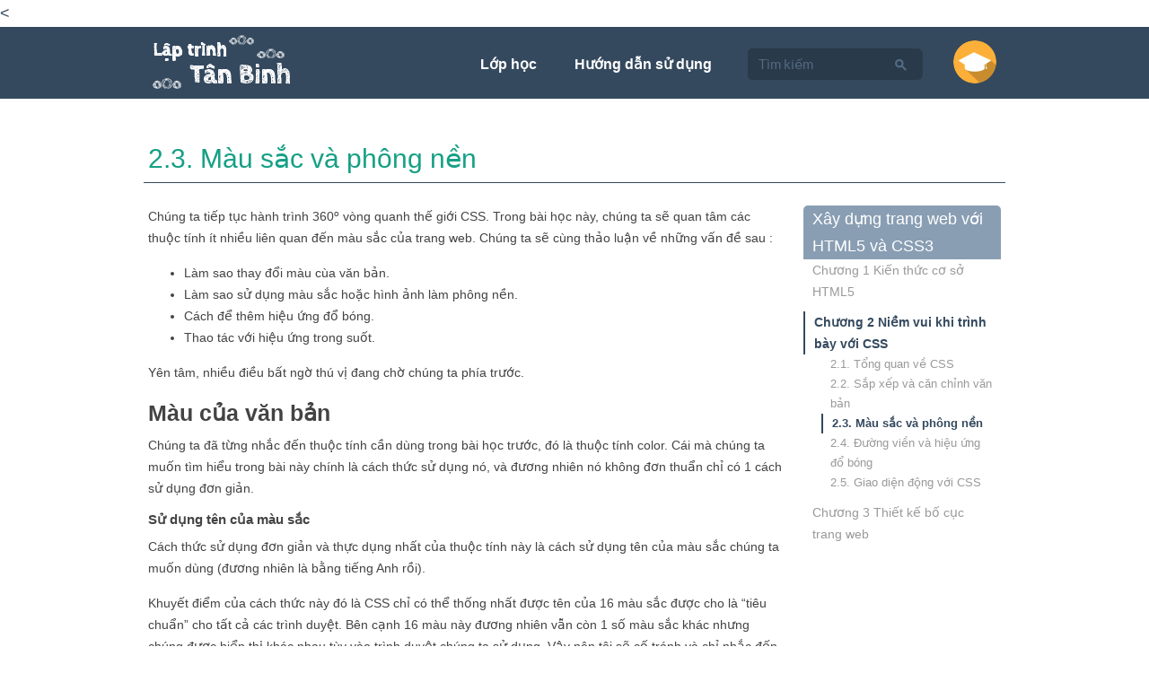

--- FILE ---
content_type: text/html;charset=UTF-8
request_url: http://laptrinhtanbinh.com/course/33/Xay-dung-trang-web-voi-HTML5-va-CSS3/49/2.3.-Mau-sac-va-phong-nen;jsessionid=64475962CA9714091310A8A5F8CE88E0
body_size: 42493
content:






  






<!DOCTYPE html>
<html lang="vi" prefix="og: http://ogp.me/ns#">
  	
  	    
  	<head>
		<meta http-equiv="Content-Type" content="text/html; charset=UTF-8">
		<meta property="fb:admins" content="1840590741"/>
		<meta property="og:locale" content="vi_VN" />
		<meta property="og:type" content="website" />
		<meta property="og:site_name" content="Lập trình tân binh" />
		
		<link rel="shortcut icon" type="image/x-icon" href="/favicon.png;jsessionid=D803381F396684143D2E52E74AFDF86B"/>
		<link rel="stylesheet" href="https://maxcdn.bootstrapcdn.com/bootstrap/3.2.0/css/bootstrap.min.css">
		<link rel="stylesheet" href="/resources/bootstrap/css/flat-ui.min.css;jsessionid=D803381F396684143D2E52E74AFDF86B">
		<link href="http://maxcdn.bootstrapcdn.com/font-awesome/4.2.0/css/font-awesome.min.css" rel="stylesheet">
		<link rel="stylesheet" href="/resources/bootstrap/css/prettify.css;jsessionid=D803381F396684143D2E52E74AFDF86B">
		<link rel="stylesheet" href="/resources/bootstrap/css/prettify-lttb.css;jsessionid=D803381F396684143D2E52E74AFDF86B">
		<link href="/resources/css/main.css;jsessionid=D803381F396684143D2E52E74AFDF86B" rel="stylesheet">
		<script src="http://code.jquery.com/jquery-1.11.0.min.js"></script>
		<script src="https://maxcdn.bootstrapcdn.com/bootstrap/3.2.0/js/bootstrap.min.js"></script>
		<script src="/resources/bootstrap/js/flat-ui.min.js;jsessionid=D803381F396684143D2E52E74AFDF86B"></script>
		<script src="/resources/bootstrap/js/prettify.js;jsessionid=D803381F396684143D2E52E74AFDF86B"></script>
		<script type="text/javascript">
			(function(jQuery){
				jQuery( document ).ready( function() {
					jQuery('pre').addClass('prettyprint').addClass('linenums');
					prettyPrint();
				});
			}(jQuery))
		</script>
		<script src="/resources/js/comments.js;jsessionid=D803381F396684143D2E52E74AFDF86B"></script>
		<script src="/resources/js/main.js;jsessionid=D803381F396684143D2E52E74AFDF86B" ></script>
		<<script src="/resources/js/google-analytics.js;jsessionid=D803381F396684143D2E52E74AFDF86B"></script>
		<title>Lập trình tân binh | 2.3. Màu sắc và phông nền</title>		
	</head>
  	<body>
        <div id="bloc-page">
        	
  

<header>
	<nav id="lttb-header" role="navigation" class="navbar navbar-inverse navbar-embossed">
		<div class="centered">
			<div class="navbar-header">
				<button data-target="#lttb-navbar-collapse" data-toggle="collapse"
					class="navbar-toggle" type="button">
					<span class="sr-only">Toggle navigation</span>
				</button>
				<a href="/;jsessionid=D803381F396684143D2E52E74AFDF86B" class="lttb-logo"
					title="LapTrinhTanBinh.com"></a>
			</div>
			<div id="lttb-navbar-collapse" class="collapse navbar-collapse">
				<ul class="nav navbar-nav navbar-right">
					<li><a href="/course;jsessionid=D803381F396684143D2E52E74AFDF86B">Lớp học</a></li>
					<li><a href="/how-to-use;jsessionid=D803381F396684143D2E52E74AFDF86B">Hướng dẫn sử dụng</a></li>
					<li>
						<form role="search" action="/search;jsessionid=D803381F396684143D2E52E74AFDF86B" method="post" class="navbar-form">
							<div class="form-group">
								<div class="input-group">
									<input type="search" data-toggle="tooltip" title="Từ khóa có dấu sẽ cho kết quả chính xác hơn" placeholder="Tìm kiếm" id="search-term" name="search-term"
										class="form-control"> <span class="input-group-btn">
										<button class="btn" type="submit">
											<span class="fui-search"></span>
										</button>
									</span>
								</div>
							</div>
						</form>
					</li>
					
						
							<li class="menu-nav-item avatar-item">
								<img data-placement="bottom" alt="Photo" src="/resources/img/icons/offline-icon.png;jsessionid=D803381F396684143D2E52E74AFDF86B" />
								<div class="content hide">
							        <ul class="popover-menu">
							        	<li class="inscription-link"><a href="/inscription;jsessionid=D803381F396684143D2E52E74AFDF86B">Đăng kí </a></li>
							        	<li class="menu-divider"></li>
    									<li class="sigin-link">
    										<form method="post" action="/pre-login;jsessionid=D803381F396684143D2E52E74AFDF86B">
    											<input type="hidden" name="sourceUrl" value="/course/33/Xay-dung-trang-web-voi-HTML5-va-CSS3/49/2.3.-Mau-sac-va-phong-nen">
    											<button type="submit" class="btn" id="login" name="action" value="login">Đăng nhập</button>
    										</form>
    									</li>
							        </ul>
							    </div>
							</li>
						
						
					
				</ul>			
			</div>
		</div>
	</nav>
</header>       	
            <section id="lttb-main-section">
              	
		<div class="centered" id="display-lesson-body">
			<div class="container">
				<div class="lesson-header-bar">
					<h2 class="lesson-title">2.3. Màu sắc và phông nền</h2>
					
				</div>
				<div class="lesson-container col-xs-12 col-md-9">
					<div class="lesson-content"><p>Ch&uacute;ng ta tiếp tục h&agrave;nh tr&igrave;nh 360<sup>o&shy;</sup> v&ograve;ng quanh thế giới CSS. Trong b&agrave;i học n&agrave;y, ch&uacute;ng ta sẽ quan t&acirc;m c&aacute;c thuộc t&iacute;nh &iacute;t nhiều li&ecirc;n quan đến m&agrave;u sắc của trang web. Ch&uacute;ng ta sẽ c&ugrave;ng thảo luận về những vấn đề sau&nbsp;:</p>
<ul>
<li>L&agrave;m sao thay đổi m&agrave;u c&ugrave;a văn bản.</li>
<li>L&agrave;m sao sử dụng m&agrave;u sắc hoặc h&igrave;nh ảnh l&agrave;m ph&ocirc;ng nền.</li>
<li>C&aacute;ch để th&ecirc;m hiệu ứng đổ b&oacute;ng.</li>
<li>Thao t&aacute;c với hiệu ứng trong suốt.</li>
</ul>
<p>Y&ecirc;n t&acirc;m, nhiều điều bất ngờ th&uacute; vị đang chờ ch&uacute;ng ta ph&iacute;a trước.</p>
<div class="h3"><strong>M&agrave;u của văn bản</strong></div>
<p>Ch&uacute;ng ta đ&atilde; từng nhắc đến thuộc t&iacute;nh cần d&ugrave;ng trong b&agrave;i học trước, đ&oacute; l&agrave; thuộc t&iacute;nh color. C&aacute;i m&agrave; ch&uacute;ng ta muốn t&igrave;m hiểu trong b&agrave;i n&agrave;y ch&iacute;nh l&agrave; c&aacute;ch thức sử dụng n&oacute;, v&agrave; đương nhi&ecirc;n n&oacute; kh&ocirc;ng đơn thuẩn chỉ c&oacute; 1 c&aacute;ch sử dụng đơn giản.</p>
<div class="h5"><strong>Sử dụng t&ecirc;n của m&agrave;u sắc</strong></div>
<p>C&aacute;ch thức sử dụng đơn giản v&agrave; thực dụng nhất của thuộc t&iacute;nh n&agrave;y l&agrave; c&aacute;ch sử dụng t&ecirc;n của m&agrave;u sắc ch&uacute;ng ta muốn d&ugrave;ng (đương nhi&ecirc;n l&agrave; bằng tiếng Anh rồi).</p>
<p>Khuyết điểm của c&aacute;ch thức n&agrave;y đ&oacute; l&agrave; CSS chỉ c&oacute; thể thống nhất được t&ecirc;n của 16 m&agrave;u sắc được cho l&agrave; &ldquo;ti&ecirc;u chuẩn&rdquo; cho tất cả c&aacute;c tr&igrave;nh duyệt. B&ecirc;n cạnh 16 m&agrave;u n&agrave;y đương nhi&ecirc;n vẫn c&ograve;n 1 số m&agrave;u sắc kh&aacute;c nhưng ch&uacute;ng được hiển thị kh&aacute;c nhau t&ugrave;y v&agrave;o tr&igrave;nh duyệt ch&uacute;ng ta sử dụng. Vậy n&ecirc;n t&ocirc;i sẽ cố tr&aacute;nh v&agrave; chỉ nhắc đến c&aacute;c m&agrave;u &ldquo;ti&ecirc;u chuẩn&rdquo;.</p>
<p>Dưới đ&acirc;y l&agrave; 16 m&agrave;u ch&uacute;ng ta c&oacute; thể c&oacute; được khi cung cấp t&ecirc;n ch&uacute;ng cho CSS.</p>
<p><img style="display: block; margin-left: auto; margin-right: auto;" src="/public/user/1/33_49_illu.png" alt="" width="195" height="564" /></p>
<p>Bạn n&agrave;o hứng th&uacute; th&igrave; c&oacute; thể học thuộc l&ograve;ng, cũng kh&ocirc;ng qu&aacute; kh&oacute; khăn. Thậm ch&iacute; việc học thuộc c&ograve;n gi&uacute;p ch&uacute;ng ta luyện tiếng Anh nữa.</p>
<p>V&agrave; đ&acirc;y l&agrave; đoạn m&atilde; để viết ti&ecirc;u đề bằng m&agrave;u n&acirc;u hạt dẻ.</p>
<pre>h1 {
&nbsp;&nbsp;&nbsp; color: maroon;
}</pre>
<p><img style="display: block; margin-left: auto; margin-right: auto;" src="/public/user/1/33_49_test.png" alt="" width="480" height="192" /></p>
<div class="h5"><strong>Sử dụng m&atilde; thập lục ph&acirc;n</strong></div>
<p>16 m&agrave;u cũng kh&ocirc;ng thể n&oacute;i l&agrave; nhiều v&igrave; n&oacute; chỉ giống như hạt c&aacute;t khi so với số lượng 16 triệu m&agrave;u c&oacute; thể được hiển thị bởi m&agrave;n h&igrave;nh m&aacute;y t&iacute;nh. Th&ecirc;m v&agrave;o đ&oacute;, sẽ chẳng ai rỗi hơi đi đặt t&ecirc;n cho cả 16 triệu m&agrave;u đ&oacute; được.</p>
<p>Thật may l&agrave; với CSS, ch&uacute;ng ta c&oacute; 1 c&aacute;ch kh&aacute;c để chọn ra từng m&agrave;u trong 16 triệu m&agrave;u n&oacute;i tr&ecirc;n.</p>
<p>Trước ti&ecirc;n th&igrave; ch&uacute;ng ta cần biết ch&uacute;t &iacute;t kiến thức về hệ thập lục ph&acirc;n. Hệ n&agrave;y được d&ugrave;ng kh&aacute; nhiều trong thế giới Web.</p>
<p>T&ecirc;n của 1 m&agrave;u trong hệ thập lục ph&acirc;n sẽ c&oacute; dạng như sau : <code>#EF5368</code>. N&oacute;i đơn giản th&igrave; đ&acirc;y l&agrave; chuỗi k&yacute; tự gồm số v&agrave; chữ d&ugrave;ng để định danh m&agrave;u sắc. Kiểu m&atilde; m&agrave;u n&agrave;y sẽ lu&ocirc;n bắt đầu bằng dấu <code>#</code> v&agrave; tiếp đ&oacute; l&agrave; 6 k&yacute; tự chữ số từ 0 tới 9 hoặc chữ c&aacute;i từ A đến F.</p>
<p>C&aacute;c chữ v&agrave; số n&agrave;y đi theo cặp : 2 k&yacute; tự đầu chỉ sắc th&aacute;i của m&agrave;u đỏ, 2 k&yacute; tự tiếp theo l&agrave; sắc th&aacute;i của m&agrave;u xanh lục v&agrave; 2 k&yacute; tự cuối l&agrave; d&agrave;nh cho m&agrave;u xanh lam. C&aacute;c bạn đều biết &iacute;t nhiều về quang phổ &aacute;nh s&aacute;ng nhỉ. Khi trộn c&aacute;c sắc th&aacute;i m&agrave;u cơ bản n&agrave;y với nhau sẽ cho ra m&agrave;u m&agrave; ch&uacute;ng ta muốn.</p>
<p>Như vậy, <code>#000000</code> sẽ tương ứng với m&agrave;u đen c&ograve;n <code>#FFFFFF</code> tương ứng với m&agrave;u trắng. Thế nhưng xin đừng hỏi t&ocirc;i gi&aacute; trị của m&agrave;u t&iacute;m &aacute;nh bạc mộng mơ l&agrave; g&igrave; v&igrave; t&ocirc;i ho&agrave;n to&agrave;n chẳng thể biết được. C&aacute;c bạn phải tự thử nghiệm để t&igrave;m ra n&oacute;.</p>
<p><em>! 1 v&agrave;i chương tr&igrave;nh xư l&yacute; ảnh như Photoshop, Gimp hay Paint.NET c&oacute; thể dễ d&agrave;ng chỉ ra cho ch&uacute;ng ta 1 m&agrave;u sắc đang được sử dụng c&oacute; m&atilde; thập lục ph&acirc;n l&agrave; g&igrave;. Vậy n&ecirc;n chỉ việc sử dụng ch&uacute;ng v&agrave; cắt d&aacute;n m&atilde; kết quả v&agrave;o tệp CSS của c&aacute;c bạn.</em></p>
<p>V&agrave; đ&acirc;y l&agrave; c&aacute;ch m&agrave; ch&uacute;ng ta d&ugrave;ng m&atilde; thập lục ph&acirc;n để n&oacute;i cho m&aacute;y t&iacute;nh biết rằng đoạn văn bản cần được viết bằng m&agrave;u trắng.</p>
<pre>p {
&nbsp;&nbsp;&nbsp; color: #FFFFFF;
}</pre>
<p><em>! Đ&ocirc;i khi ch&uacute;ng ta cũng c&oacute; thể viết tắt m&atilde; thập lục ph&acirc;n chỉ với 3 k&yacute; tự. V&iacute; dụ <code>#F9D</code> sẽ tương đương với <code>#FF99DD</code>.</em></p>
<div class="h5"><strong>Sử dụng m&atilde; m&agrave;u RGB</strong></div>
<p><strong>RGB</strong> nghĩa l&agrave; g&igrave; ? Đ&acirc;y l&agrave; viết tắt của cụm tiếng Anh <em>Red-Green-Blue</em> nghĩa l&agrave; <em>Đỏ-Xanh lục-Xanh lam</em>. Giống như c&aacute;ch l&agrave;m với hệ thập nhị ph&acirc;n, ch&uacute;ng ta chỉ ra cường độ của c&aacute;c m&agrave;u đỏ, xanh lục v&agrave; xanh lam trộn v&agrave;o nhau để tạo ra m&agrave;u ch&uacute;ng ta muốn.</p>
<p><strong><em>? Ch&uacute;ng ta lại phải lằng nhằng với c&aacute;c m&agrave;u cơ bản như l&uacute;c trước &agrave; ?</em></strong></p>
<p>Đ&uacute;ng vậy, nhưng lần n&agrave;y ch&uacute;ng ta chỉ cần đến những chương tr&igrave;nh sửa ảnh đơn giản như Paint của Windows l&agrave; đủ rồi. H&atilde;y l&agrave;m theo từng bước sau :</p>
<ol>
<li>Khởi động chương tr&igrave;nh Paint.</li>
<li>Ấn n&uacute;t thay đổi m&agrave;u sắc nằm tr&ecirc;n thanh c&ocirc;ng cụ</li>
<li>1 cửa sổ nhỏ mở ra. Trong v&ugrave;ng chọn m&agrave;u b&ecirc;n phải, di chuyển con trỏ tới m&agrave;u m&agrave; ch&uacute;ng ta định sử dụng. Giả sử ch&uacute;ng ta chọn m&agrave;u hồng phấn. H&atilde;y di động con trỏ tới v&ugrave;ng m&agrave;u hồng phấn.</li>
<li>B&ecirc;n dưới v&ugrave;ng chọn m&agrave;u sẽ hiện ra chỉ số tương ứng của c&aacute;c m&agrave;u đỏ, xanh lục v&agrave; xanh lam (trong trường hợp của ch&uacute;ng ta l&agrave; 240-96-204). Ch&eacute;p c&aacute;c con số để sử dụng trong tệp CSS.</li>
</ol>
<pre>p {
&nbsp;&nbsp;&nbsp; color: rgb(240,96,204);
}</pre>
<p><img style="display: block; margin-left: auto; margin-right: auto;" src="/public/user/1/33_49_illu1.png" alt="" width="668" height="119" /></p>
<p><img style="display: block; margin-left: auto; margin-right: auto;" src="/public/user/1/33_49_illu2.png" alt="" width="450" height="331" /></p>
<p>Như c&aacute;c bạn c&oacute; thể thấy, để d&ugrave;ng m&atilde; m&agrave;u RGB, ch&uacute;ng ta chỉ cần g&otilde; <code>rgb(đỏ, xanh lục, xanh lam)</code> trong đ&oacute; thay đỏ, xanh lục, xanh lam với c&aacute;c gi&aacute; trị tương ứng từ 0 tới 255.</p>
<div class="h3"><strong>M&agrave;u nền</strong></div>
<p>Để chỉ định m&agrave;u nền ch&uacute;ng ta muốn sử dụng, CSS cung cấp thuộc t&iacute;nh <em>background-color</em>. C&aacute;ch sử dụng của thuộc t&iacute;nh n&agrave;y giống hệt với thuộc t&iacute;nh <em>color</em> m&agrave; ch&uacute;ng ta đ&atilde; n&oacute;i ở tr&ecirc;n, nghĩa l&agrave; d&ugrave;ng t&ecirc;n, m&atilde; thập lục ph&acirc;n hoặc m&atilde; RGB.</p>
<p>Nếu ch&uacute;ng ta muốn đặt m&agrave;u nền cho cả trang web, ch&uacute;ng ta sẽ phải thao t&aacute;c với thẻ <code>&lt;body&gt;</code>. Đ&uacute;ng vậy, thẻ <code>&lt;body&gt;</code> tương đương với to&agrave;n thể trang web n&ecirc;n khi thay đổi m&agrave;u nền của thẻ n&agrave;y, ch&uacute;ng ta sẽ thay đổi m&agrave;u nền chung của cả trang.</p>
<p>H&atilde;y quan s&aacute;t kỹ đoạn m&atilde; dưới đ&acirc;y.</p>
<pre>body {
&nbsp;&nbsp;&nbsp; background-color: black; /*&nbsp;Mau nen cua trang web la mau den */
&nbsp;&nbsp;&nbsp; color: white; /* Van ban hien thi bang mau trang */
}</pre>
<p><img style="display: block; margin-left: auto; margin-right: auto;" src="/public/user/1/33_49_test1.png" alt="" width="502" height="149" /></p>
<p><strong><em>? R&otilde; r&agrave;ng ch&uacute;ng ta chỉ y&ecirc;u cầu hiển thị m&agrave;u trắng với c&aacute;c văn bản trong thẻ <code>&lt;body&gt;</code>, l&agrave;m thế n&agrave;o m&agrave; cả văn bản ở trong thẻ <code>&lt;p&gt;</code> v&agrave; <code>&lt;h1&gt;</code> cũng c&oacute; m&agrave;u n&agrave;y ?</em></strong></p>
<p>T&ocirc;i sẽ nh&acirc;n dịp n&agrave;y n&oacute;i với c&aacute;c bạn về hiện tượng n&agrave;y. Thuật ngữ chuy&ecirc;n m&ocirc;n của n&oacute; l&agrave; <strong>t&iacute;nh kế thừa</strong>. H&atilde;y y&ecirc;n t&acirc;m, ở đ&acirc;y kh&ocirc;ng hề c&oacute; ai qua đời cả.&nbsp;<img src="http://tinymce.cachefly.net/4.1/plugins/emoticons/img/smiley-laughing.gif" alt="laughing" /></p>
<div class="h5"><strong>CSS v&agrave; t&iacute;nh kế thừa</strong></div>
<p>Trong CSS, khi ch&uacute;ng ta &aacute;p dụng c&aacute;c thay đổi l&ecirc;n 1 thẻ, tất cả c&aacute;c thẻ con chứa b&ecirc;n trong n&oacute; cũng sẽ mặc định c&oacute; c&ugrave;ng c&aacute;c thay đổi n&agrave;y.</p>
<p>H&atilde;y quay lại v&iacute; dụ cụ thể b&ecirc;n tr&ecirc;n của ch&uacute;ng ta. Như c&aacute;c bạn đ&atilde; biết, thẻ <code>&lt;body&gt;</code> l&agrave; thẻ chứa tất cả c&aacute;c thẻ kh&aacute;c (trong đ&oacute; c&oacute; <code>&lt;h1&gt;</code> v&agrave; <code>&lt;p&gt;</code>) trong phần nội dung của trang web. Vậy n&ecirc;n khi ch&uacute;ng ta y&ecirc;u cầu tr&igrave;nh duyệt hiển thị m&agrave;u trằng cho văn bản trong thẻ <code>&lt;body&gt;</code>,&nbsp; c&aacute;c văn bản trong ti&ecirc;u đề v&agrave; khổ văn bản cũng sẽ được &aacute;p dụng thay đổi n&agrave;y. Hiện tượng n&agrave;y ch&iacute;nh l&agrave; c&aacute;i t&ocirc;i đ&atilde; nhắc đến : t&iacute;nh kế thừa. Ch&uacute;ng ta cũng c&oacute; thể n&oacute;i c&aacute;c thẻ con &ldquo;kế thừa&rdquo; c&aacute;c thuộc t&iacute;nh của thẻ b&ecirc;n ngo&agrave;i bao chứa n&oacute;.</p>
<p><em>! Đ&acirc;y cũng ch&iacute;nh l&agrave; nguồn gốc dẫn đến t&ecirc;n ng&ocirc;n ngữ CSS, viết tắt của &ldquo;Cascading Style Sheets&rdquo;, dịch ra l&agrave; định kiểu ph&acirc;n tầng. C&aacute;c thuộc t&iacute;nh CSS sẽ được kế thừa theo tầng : c&aacute;c thẻ ở tầng dưới sẽ c&oacute; c&ugrave;ng thuộc t&iacute;nh với c&aacute;c thẻ ở tầng tr&ecirc;n.</em></p>
<p><strong><em>? Vậy tất cả văn bản trong trang web của t&ocirc;i sẽ bắt buộc phải hiển thị bằng m&agrave;u trắng ư ?</em></strong></p>
<p>Kh&ocirc;ng hẳn. Như đ&atilde; n&oacute;i, đ&acirc;y chỉ l&agrave; xử l&yacute; mặc định, nghĩa l&agrave; nếu ch&uacute;ng ta kh&ocirc;ng y&ecirc;u cầu g&igrave; kh&aacute;c th&igrave; c&aacute;c văn bản đều sẽ hiện m&agrave;u trắng. Tr&aacute;i lại, nếu trong phần sau của m&atilde; nguồn CSS, ch&uacute;ng ta y&ecirc;u cầu viết c&aacute;c ti&ecirc;u đề bằng m&agrave;u đỏ th&igrave; tr&igrave;nh duyệt sẽ chuyển sang hiển thị ti&ecirc;u đề với m&agrave;u đỏ.</p>
<p>H&atilde;y ch&uacute; &yacute; l&agrave; điều n&agrave;y xảy ra kh&ocirc;ng chỉ với thuộc t&iacute;nh m&agrave;u sắc m&agrave; tất cả c&aacute;c thuộc t&iacute;nh CSS đều được kế thừa.</p>
<div class="h5"><strong>V&iacute; dụ t&iacute;nh kế thừa với thẻ <code>&lt;mark&gt;</code></strong></div>
<p>Nhiều người mới tiếp x&uacute;c nghĩ rằng ch&uacute;ng ta chỉ c&oacute; thể thay đổi m&agrave;u nền của cả trang nội dung. Điều n&agrave;y l&agrave; sai! Ch&uacute;ng ta c&oacute; thể thay đổi m&agrave;u nền của từng th&agrave;nh phần ri&ecirc;ng biệt : từng ti&ecirc;u đề, khổ văn bản, c&aacute;c cụm từ, vv&hellip; Trong c&aacute;c trường hợp đ&oacute;, c&aacute;c đoạn văn bản n&agrave;y sẽ được hiển thị giống như ch&uacute;ng ta d&ugrave;ng b&uacute;t nhớ d&ograve;ng để đ&aacute;nh dấu ch&uacute;ng vậy.</p>
<p>C&aacute;c bạn c&ograve;n nhớ thẻ <code>&lt;mark&gt;</code> d&ugrave;ng để chỉ ra 1 cụm từ cần ch&uacute; &yacute; trong đoạn văn chứ ? Ch&uacute;ng ta sẽ l&agrave;m 1 v&iacute; dụ với thẻ n&agrave;y.</p>
<pre>&lt;h1&gt;Tối đen như mực&lt;/h1&gt;
&lt;p&gt;Đừng &lt;mark&gt;hoảng loạn&lt;/mark&gt;, b&oacute;ng đ&ecirc;m kh&ocirc;ng đ&aacute;ng sợ như ch&uacute;ng ta vẫn nghĩ đ&acirc;u!&lt;/p&gt;</pre>
<p>Mặc định th&igrave; cụm từ được ch&uacute; &yacute; sẽ hiển thị tr&ecirc;n nền v&agrave;ng. Ch&uacute;ng ta sẽ thay đổi xử l&yacute; mặc định n&agrave;y.</p>
<pre>body {
&nbsp;&nbsp;&nbsp; background-color: black;
&nbsp;&nbsp;&nbsp; color: white;
}
mark {
&nbsp;&nbsp;&nbsp; background-color: red;
&nbsp;&nbsp;&nbsp; color: black;
}</pre>
<p>Vậy l&agrave; cụm từ cần ch&uacute; &yacute; b&acirc;y giờ sẽ hiển thị tr&ecirc;n nền đỏ. Tr&ecirc;n thực tế, mặc d&ugrave; ch&uacute;ng ta đ&atilde; y&ecirc;u cầu &aacute;p dụng nền đen cho cả trang, nhưng thuộc t&iacute;nh CSS nền đỏ lại c&oacute; mục ti&ecirc;u ch&iacute;nh x&aacute;c hơn n&ecirc;n được ưu ti&ecirc;n cao hơn.</p>
<p>Nguy&ecirc;n l&yacute; tr&ecirc;n đ&uacute;ng khi &aacute;p dụng với tất cả c&aacute;c thẻ HTML v&agrave; tất cả thuộc t&iacute;nh CSS.</p>
<p><img style="display: block; margin-left: auto; margin-right: auto;" src="/public/user/1/33_49_test2.png" alt="" width="487" height="140" /></p>
<p>Vậy n&ecirc;n nếu ch&uacute;ng ta y&ecirc;u cầu :</p>
<ul>
<li>Hiển thị khổ văn bản với cỡ chữ 1.2em</li>
<li>Hiển thị văn bản trong thẻ <code>&lt;strong&gt;</code> với cỡ chữ 1.4em</li>
</ul>
<p>&hellip; th&igrave; sẽ kh&ocirc;ng c&oacute; xung đột g&igrave; cả. CSS quyết định l&agrave; đối tượng được chỉ định bởi thẻ <code>&lt;strong&gt;</code> l&agrave; mục ti&ecirc;u chuẩn x&aacute;c hơn sơ với khổ văn bản n&oacute;i chung, n&ecirc;n sẽ &aacute;p dụng thay đổi cỡ chữ như y&ecirc;u cầu hiển thị thẻ <code>&lt;strong&gt;</code>, đ&oacute; l&agrave; cỡ 1.4em.</p>
<div class="h3"><strong>Ph&ocirc;ng nền h&igrave;nh ảnh</strong></div>
<p>Phần tiếp theo đ&acirc;y, ch&uacute;ng ta sẽ kh&ocirc;ng dừng lại ở việc thiết lập ph&ocirc;ng nền bằng m&agrave;u sắc m&agrave; sẽ sử dụng cả h&igrave;nh ảnh để l&agrave;m nền. Cũng giống như ph&ocirc;ng nền sử dụng m&agrave;u sắc l&uacute;c trước, ph&ocirc;ng nền h&igrave;nh ảnh kh&ocirc;ng bắt buộc phải được &aacute;p dụng tr&ecirc;n to&agrave;n bộ trang m&agrave; ch&uacute;ng ta c&oacute; thể chỉ &aacute;p dụng tr&ecirc;n c&aacute;c th&agrave;nh phần nhỏ.</p>
<div class="h5"><strong>Sử dụng h&igrave;nh ảnh l&agrave;m ph&ocirc;ng nền</strong></div>
<p>Thuộc t&iacute;nh cho ph&eacute;p ch&uacute;ng ta sử dụng h&igrave;nh ảnh l&agrave;m ph&ocirc;ng nền l&agrave; <em>background-image</em>. Để đưa ra gi&aacute; trị cho thuộc t&iacute;nh n&agrave;y, ch&uacute;ng ta cần viết <code>url('đường_dẫn_tới_h&igrave;nh_ảnh')</code>. V&iacute; dụ :</p>
<pre>body {
&nbsp;&nbsp;&nbsp; background-image: url('tuyet.png');
}</pre>
<p>Ch&uacute; &yacute; l&agrave; h&igrave;nh nền kh&ocirc;ng bắt buộc phải mang định dạng PNG m&agrave; c&oacute; thể l&agrave; tệp JPEG hoặc GIF.</p>
<p><img style="display: block; margin-left: auto; margin-right: auto;" src="/public/user/1/33_49_test3.png" alt="" width="516" height="305" /></p>
<p>Đường dẫn tới vị tr&iacute; của h&igrave;nh ảnh c&oacute; thể l&agrave; đường dẫn tuyệt đối (<code>http://...</code>) hoặc tương đối.</p>
<p><em>! Ch&uacute; &yacute;, khi sử dụng đường dẫn tương đối trong tệp CSS, vị tr&iacute; ảnh phải l&agrave; tương đối so với bản th&acirc;n tệp CSS chứ kh&ocirc;ng phải so với tệp HTML. Để đơn giản mọi thứ th&igrave; c&aacute;c bạn c&oacute; thể đặt h&igrave;nh ảnh trong c&ugrave;ng thư mục với tệp CSS.</em></p>
<div class="h5"><strong>C&aacute;c t&ugrave;y chỉnh h&igrave;nh nền</strong></div>
<p>Ch&uacute;ng ta c&oacute; thể sử dụng nhiều thuộc t&iacute;nh kh&aacute;c để bổ sung c&aacute;c t&ugrave;y chỉnh cho h&igrave;nh nền.</p>
<p><strong><em>background-attachment</em> : cố định h&igrave;nh nền</strong></p>
<p>Thuộc t&iacute;nh CSS <em>background-attachment</em> cho ph&eacute;p ch&uacute;ng ta cố định vị tr&iacute; h&igrave;nh nền.&nbsp; Hiệu ứng nhận được sẽ tạo cho ch&uacute;ng ta cảm gi&aacute;c như l&agrave; văn bản nội dung trượt tr&ecirc;n h&igrave;nh nền. Thuộc t&iacute;nh n&agrave;y c&oacute; thể nhận 2 gi&aacute; trị :</p>
<ul>
<li>fixed : h&igrave;nh nền sẽ cố định</li>
<li>scroll : h&igrave;nh nền trượt theo văn bản (mặc định)</li>
</ul>
<pre>body {
&nbsp;&nbsp;&nbsp; background-image: url('tuyet.png');
&nbsp;&nbsp;&nbsp; background-attachment: fixed;
}</pre>
<p><strong><em>background-repeat</em> : lặp h&igrave;nh nền</strong></p>
<p>K&iacute;ch thước h&igrave;nh nền kh&ocirc;ng phải l&uacute;c n&agrave;o cũng bằng đ&uacute;ng k&iacute;ch thước trang web. Mặc định th&igrave; h&igrave;nh nền sẽ được lặp để chiếm hết kh&ocirc;ng gian nền của trang web. Ch&uacute;ng ta sử dụng thuộc t&iacute;nh <em>background-repeat</em> để thay đổi mặc định xử l&yacute; n&agrave;y.</p>
<ul>
<li>no-repeat : h&igrave;nh nền kh&ocirc;ng lặp. H&igrave;nh ảnh nền chỉ xuất hiện 1 lần tr&ecirc;n trang.</li>
<li>repeat-x : h&igrave;nh nền lặp theo chiều ngang.</li>
<li>repeat-y : h&igrave;nh nền lặp theo chiều dọc.</li>
<li>repeat : h&igrave;nh nền lặp theo cả chiều ngang lẫn chiều dọc (mặc định).</li>
</ul>
<pre>body {
&nbsp;&nbsp;&nbsp; background-image: url('matTroi.png');
&nbsp;&nbsp;&nbsp; background-repeat: no-repeat;
}</pre>
<p><strong><em>background-position</em> : vị tr&iacute; h&igrave;nh nền</strong></p>
<p>Ch&uacute;ng ta c&oacute; thể chỉ định vị tr&iacute; cho h&igrave;nh nền nhờ thuộc t&iacute;nh <em>background-position</em>.Thuộc t&iacute;nh n&agrave;y chỉ c&oacute; nghĩa khi đi c&ugrave;ng với <code>background-repeat : no-repeat;</code>.</p>
<p>Mặc định th&igrave; h&igrave;nh ảnh nền nằm ở g&oacute;c tr&ecirc;n b&ecirc;n tr&aacute;i của trang. Thuộc t&iacute;nh <em>background-posittion</em> nhận v&agrave;o gi&aacute; trị l&agrave; cặp tọa độ vị tr&iacute; ch&uacute;ng ta muốn đặt h&igrave;nh nền t&iacute;nh theo điểm ảnh so với g&oacute;c tr&ecirc;n b&ecirc;n tr&aacute;i đ&oacute;.</p>
<pre>background-position: 30px 50px;</pre>
<p>&hellip; sẽ đặt h&igrave;nh nền c&aacute;ch cạnh tr&aacute;i 30 đơn vị v&agrave; c&aacute;ch cạnh tr&ecirc;n 50 đơn vị điểm ảnh. Ch&uacute;ng ta cũng c&oacute; thể sử dụng c&aacute;c gi&aacute; trị vị tr&iacute; :</p>
<ul>
<li>top : s&aacute;t cạnh tr&ecirc;n</li>
<li>bottom : s&aacute;t cạnh dưới</li>
<li>left : s&aacute;t cạnh tr&aacute;i</li>
<li>right : s&aacute;t cạnh phải</li>
<li>center : căn giữa</li>
</ul>
<p>Ch&uacute;ng ta thậm ch&iacute; c&oacute; thể kết hợp c&aacute;c gi&aacute; trị n&agrave;y với nhau theo kiểu :</p>
<pre>background-position: top right;</pre>
<p>Vậy l&agrave;, nếu t&ocirc;i muốn hiện h&igrave;nh nền l&agrave; h&igrave;nh mặt trời, cố định ở g&oacute;c tr&ecirc;n b&ecirc;n phải v&agrave; kh&ocirc;ng lặp lại th&igrave; sẽ cần đoạn m&atilde; như sau :</p>
<pre>body {
&nbsp;&nbsp;&nbsp; background-image: url('matTroi.png');
&nbsp; &nbsp;&nbsp;background-attachment: fixed;
&nbsp;&nbsp;&nbsp; background-repeat: no-repeat;
&nbsp;&nbsp;&nbsp; background-position: top right;
}</pre>
<p><img style="display: block; margin-left: auto; margin-right: auto;" src="/public/user/1/33_49_test4.png" alt="" width="513" height="133" /></p>
<div class="h5"><strong>Kết hợp thuộc t&iacute;nh</strong></div>
<p>Nếu ch&uacute;ng ta cần d&ugrave;ng nhiều thuộc t&iacute;nh kết hợp như v&iacute; dụ b&ecirc;n tr&ecirc;n, ch&uacute;ng ta c&oacute; thể sử dụng c&aacute;c thuộc t&iacute;nh phức hợp như <em>background</em>. Thuộc t&iacute;nh n&agrave;y nhận v&agrave;o gi&aacute; trị l&agrave; sự kết hợp c&aacute;c gi&aacute; trị của c&aacute;c thuộc t&iacute;nh vừa được nhắc đến ở tr&ecirc;n : <em>background-image</em>, <em>background-repeat</em>, <em>background-attachment</em> v&agrave; <em>background-position</em>.</p>
<p>Ch&uacute;ng ta c&oacute; thể viết đơn giản như sau :</p>
<pre>body {
&nbsp;&nbsp;&nbsp; background: url('soleil.png') fixed no-repeat top right;
}</pre>
<p>Đ&acirc;y l&agrave; thuộc t&iacute;nh phức hợp đầu ti&ecirc;n m&agrave; t&ocirc;i giới thiệu cho c&aacute;c bạn. Thế nhưng n&oacute; kh&ocirc;ng phải l&agrave; duy nhất. Khi thao t&aacute;c với c&aacute;c thuộc t&iacute;nh loại n&agrave;y, ch&uacute;ng ta cần ch&uacute; &yacute; :</p>
<ul>
<li>Thứ tự c&aacute;c gi&aacute; trị kh&ocirc;ng quan trọng. Ch&uacute;ng ta c&oacute; thể đặt ch&uacute;ng theo bất cứ tr&igrave;nh tự n&agrave;o.</li>
<li>Kh&ocirc;ng bắt buộc phải đưa ra tất cả c&aacute;c gi&aacute; trị. V&iacute; dụ như ch&iacute;nh ta ở tr&ecirc;n ch&uacute;ng ta c&oacute; thể bỏ gi&aacute; trị <em>fixed</em> đi m&agrave; kh&ocirc;ng gặp bất cứ vấn đề g&igrave;.</li>
</ul>
<div class="h5"><strong>Nhiều h&igrave;nh nền</strong></div>
<p>Bắt đầu từ phi&ecirc;n bản CSS3, ch&uacute;ng ta đ&atilde; c&oacute; thể x&aacute;c lập nhiều h&igrave;nh nền cho c&ugrave;ng 1 đối tượng. Để l&agrave;m vậy chỉ cần ngăn c&aacute;ch ch&uacute;ng với nhau bởi dấu , l&agrave; đủ.</p>
<pre>body {
&nbsp;&nbsp;&nbsp; background: url('matTroi.png') fixed no-repeat top right, url('neige.png') fixed;
}</pre>
<p>H&igrave;nh nền n&agrave;o đứng trước th&igrave; sẽ nằm tr&ecirc;n h&igrave;nh n&ecirc;n đứng sau. Ch&uacute; &yacute; l&agrave; thứ tự h&igrave;nh nền trong gi&aacute; trị ở đ&acirc;y l&agrave; kh&aacute; quan trọng. Nếu ch&uacute;ng ta đổi chỗ 2 đường dẫn h&igrave;nh nền trong gi&aacute; trị th&igrave; ch&uacute;ng ta sẽ kh&ocirc;ng nh&igrave;n thấy h&igrave;nh n&ecirc;n mặt trời nữa do bị h&igrave;nh nền tuyết che khuất.</p>
<p><img style="display: block; margin-left: auto; margin-right: auto;" src="/public/user/1/33_49_test5.png" alt="" width="488" height="128" /></p>
<p>T&iacute;nh năng nhiều h&igrave;nh nền hoạt động tr&ecirc;n hầu khắp c&aacute;c tr&igrave;nh duyệt trừ c&aacute;c phi&ecirc;n bản cũ của IE (c&aacute;c phi&ecirc;n bản trước IE9).</p>
<p><em>! Như đ&atilde; n&oacute;i th&igrave; h&igrave;nh nền kh&ocirc;ng chỉ được sử dụng cho to&agrave;n trang (thẻ <code>&lt;body&gt;</code>) m&agrave; c&ograve;n được sử dụng cho bất cứ loại thẻ n&agrave;o kh&aacute;c, d&ugrave; l&agrave; thẻ ti&ecirc;u đề hay khổ văn bản,&hellip; Để tập luy&ecirc;n th&igrave; c&aacute;c bạn c&oacute; thể thử thiết lập h&igrave;nh nền cho c&aacute;c ti&ecirc;u đề trong trang web để quan s&aacute;t v&agrave; ph&acirc;n t&iacute;ch. T&ocirc;i chắc rằng c&aacute;c bạn sẽ nhanh ch&oacute;ng quen dần v&agrave; tạo ra được những h&igrave;nh nền đẹp mắt cho trang c&aacute; nh&acirc;n của m&igrave;nh.</em></p>
<div class="h3"><strong>Hiệu ứng hiển thị trong suốt</strong></div>
<p>CSS cho ph&eacute;p ch&uacute;ng ta thoải m&aacute;i chơi đ&ugrave;a với hiệu ứng trong suốt của c&aacute;c th&agrave;nh phần. Thuộc t&iacute;nh gi&uacute;p ch&uacute;ng ta thực hiện xử l&yacute; n&agrave;y l&agrave; <em>opacity</em> v&agrave; kh&aacute;i niệm <strong>RGBa</strong>.</p>
<div class="h5"><strong>Thuộc t&iacute;nh <em>opacity</em></strong></div>
<p>C&aacute;ch sử dụng thuộc t&iacute;nh <em>opacity</em> rất đơn giản. N&oacute; nhận v&agrave;o gi&aacute; trị ứng với <strong>mức độ đục</strong> (opacity), kh&aacute;i niệm đảo của độ trong suốt, của th&agrave;nh phần.</p>
<ul>
<li><span style="background-color: transparent;">Với gi&aacute; trị 1, đối tượng kh&ocirc;ng hề c&oacute; ch&uacute;t n&agrave;o trong suốt. Đ&acirc;y l&agrave; gi&aacute; trị mặc định.</span></li>
<li><span style="background-color: transparent;">Gi&aacute; trị 0 tương đương với việc đối tượng ho&agrave;n to&agrave;n trong suốt.</span></li>
</ul>
<p>Vậy n&ecirc;n ch&uacute;ng ta phải chọn ra 1 gi&aacute; trị ch&uacute;ng ta muốn giữa 0 v&agrave; 1. V&iacute; dụ với gi&aacute; trị 0.6 chẳng hạn, ch&uacute;ng ta sẽ c&oacute; độ đục l&agrave; 60%&hellip; v&agrave; c&oacute; thể bắt đầu nh&igrave;n xuy&ecirc;n thấu qua đối tượng.</p>
<pre>p {
&nbsp;&nbsp;&nbsp; opacity: 0.6;
}</pre>
<p>V&agrave; dưới đ&acirc;y l&agrave; v&iacute; dụ thực tế sử dụng đến hiệu ứng trong suốt.</p>
<pre>body {
&nbsp;&nbsp;&nbsp; background: url('tuyet.png');
}

p {
&nbsp;&nbsp;&nbsp; background-color: black;
&nbsp;&nbsp;&nbsp; color: white;
&nbsp;&nbsp;&nbsp; opacity: 0.3;
}</pre>
<p><img style="display: block; margin-left: auto; margin-right: auto;" src="/public/user/1/33_49_test6.png" alt="" width="487" height="275" /></p>
<p>Hiệu ứng trong suốt hoạt động trong tất cả c&aacute;c tr&igrave;nh duyệt thế hệ mới, trong IE từ phi&ecirc;n bản 9.</p>
<p><em>! Nếu c&aacute;c bạn sử dụng thuộc t&iacute;nh opacity tr&ecirc;n 1 thẻ th&igrave; tất cả nội dung của thẻ đ&oacute;, bao gồm văn bản, h&igrave;nh ảnh cũng như tất cả c&aacute;c thẻ con của n&oacute; đều sẽ trở n&ecirc;n trong suốt. Nếu c&aacute;c bạn chỉ muốn nền của đối tượng trong suốt, vậy sẽ cần d&ugrave;ng đến kh&aacute;i niệm RGBa ch&uacute;ng ta sẽ n&oacute;i tới đ&acirc;y.</em></p>
<div class="h5"><strong>Kh&aacute;i niệm RGBa</strong></div>
<p>1 t&iacute;nh năng kh&aacute;c của CSS3 cho ph&eacute;p ch&uacute;ng ta l&agrave;m việc với hiệu ứng trong suốt, đấy l&agrave; RGBa. Kh&aacute;i niệm n&agrave;y c&oacute; quan hệ mật thiết với m&atilde; RGB m&agrave; ch&uacute;ng ta đ&atilde; c&ugrave;ng thảo luận ở tr&ecirc;n, nhưng th&ecirc;m 1 tham số thứ 4, đ&oacute; l&agrave; độ trong suốt (thuật ngữ đồ họa gọi l&agrave; &ldquo;k&ecirc;nh alpha&rdquo;). Giống như gi&aacute; trị d&agrave;nh cho thuộc t&iacute;nh <em>opacity</em> b&ecirc;n tr&ecirc;n, gi&aacute; trị 1 của tham số n&agrave;y d&agrave;nh cho đối tượng kh&ocirc;ng trong suốt v&agrave; c&aacute;c gi&aacute; trị nhỏ hơn 1 d&agrave;nh cho c&aacute;c mức độ trong suốt kh&aacute;c nhau.</p>
<pre>p {
&nbsp;&nbsp;&nbsp; background-color: rgba(255, 0, 0, 0.5); /* Phong nen mau do, trong suot 50% */
}</pre>
<p>Qu&aacute; đơn giản. Ch&uacute;ng ta nhận được kết quả giống y hệt như như những g&igrave; đạt được với thuộc t&iacute;nh <em>opacity</em>.</p>
<p>Kh&aacute;i niệm n&agrave;y sử dụng được trong tất cả c&aacute;c tr&igrave;nh duyệt mới, IE bắt đầu từ phi&ecirc;n bản 9. Với c&aacute;c tr&igrave;nh duyệt cũ, khuyến c&aacute;o l&agrave; n&ecirc;n th&ecirc;m hiệu ứng RGB cổ điển b&ecirc;n cạnh hiệu ứng RGBa để đảm bảo &iacute;t nhất d&ugrave; th&agrave;nh phần kh&ocirc;ng c&oacute; nền trong suốt th&igrave; cũng c&oacute; 1 m&agrave;u nền x&aacute;c định.</p>
<pre>p {
&nbsp;&nbsp;&nbsp; background-color: rgb(255,0,0); /* Danh cho trinh duyet cu */
&nbsp;&nbsp;&nbsp; background-color: rgba(255,0,0,0.5); /* Danh cho trinh duyet the he moi */
}</pre>
<div class="h3"><strong><u>T&oacute;m tắt b&agrave;i học :</u></strong></div>
<ul>
<li>Ch&uacute;ng ta c&oacute; thể thay đổi m&agrave;u của văn bản bằng c&aacute;ch sử dụng thuộc t&iacute;nh <em>color</em> v&agrave; thay đổi m&agrave;u nền với thuộc t&iacute;nh <em>background-color</em>.</li>
<li>Với thuộc t&iacute;nh m&agrave;u sắc, gi&aacute; trị đưa ra c&oacute; thể l&agrave; t&ecirc;n m&agrave;u (<code>black</code>), m&atilde; m&agrave;u trong hệ thập lục ph&acirc;n (<code>#F386A3</code>) hoặc m&atilde; RGB (<code>rgb(255,255,0)</code>).</li>
<li>Ch&uacute;ng ta sử dụng h&igrave;nh ảnh l&agrave;m ph&ocirc;ng nền nhờ thuộc t&iacute;nh <em>background-image</em>. Ch&uacute;ng ta c&oacute; thể t&ugrave;y chỉnh để h&igrave;nh nền cố định, lặp nhiều lần v&agrave; x&aacute;c định vị tr&iacute; trong trang web.</li>
<li>Ch&uacute;ng ta thao t&aacute;c với hiệu ứng trong suốt sử dụng thuộc t&iacute;nh <em>opacity</em> hoặc kh&aacute;i niệm m&atilde; RGBa ( tương tự như m&atilde; RGB nhưng th&ecirc;m 1 tham số thứ 4 để x&aacute;c định độ trong suốt).</li>
</ul></div>
					<div class="lesson-pagination">
						
							<a class="previous btn btn-inverse" href="/course/33/Xay-dung-trang-web-voi-HTML5-va-CSS3/47/2.2.-Sap-xep-va-can-chinh-van-ban;jsessionid=D803381F396684143D2E52E74AFDF86B"><span class="glyphicon glyphicon-chevron-left"></span>2.2. Sắp xếp và căn chỉnh văn bản</a>
						
						
							<a class="next btn btn-inverse" href="/course/33/Xay-dung-trang-web-voi-HTML5-va-CSS3/50/2.4.-Duong-vien-va-hieu-ung-do-bong;jsessionid=D803381F396684143D2E52E74AFDF86B">2.4. Đường viền và hiệu ứng đổ bóng<span class="glyphicon glyphicon-chevron-right"></span></a>
						
					</div>
					<div class="share-group">
						<div class="share-group-label">Chia sẻ :</div> 
						<a class="fb-share-button" href="">
							<span class="fa-stack fa-lg">
								<i class="fa fa-circle fa-stack-2x"></i>
								<i class="fa fa-facebook fa-stack-1x fa-inverse"></i>
							</span>
						</a>
					</div>
					<div class="page-divider"></div>
					
					<div class="comment-list">
						<form method="post" action="/more-comment;jsessionid=D803381F396684143D2E52E74AFDF86B">
							<input type="hidden" name="containerId" value="49"/>
						</form>
					</div>	
				</div>
				<div class="navigation col-xs-6 col-md-3">
					<a href="/course/33/Xay-dung-trang-web-voi-HTML5-va-CSS3;jsessionid=D803381F396684143D2E52E74AFDF86B">Xây dựng trang web với HTML5 và CSS3</a>
					<ul>
					
						
						
							<li class="chapter-item"><a href="/course/33/Xay-dung-trang-web-voi-HTML5-va-CSS3/38/1.1.-Cac-trang-web-duoc-tao-ra-nhu-the-nao;jsessionid=D803381F396684143D2E52E74AFDF86B">Chương 1 Kiến thức cơ sở HTML5</a></li>
						
							
							
					
						
						
						
							<li class="chapter-item active">
								<a class="active" href="/course/33/Xay-dung-trang-web-voi-HTML5-va-CSS3/44/2.1.-Tong-quan-ve-CSS;jsessionid=D803381F396684143D2E52E74AFDF86B">Chương 2 Niềm vui khi trình bày với CSS</a>
								<ul>
								
										
										
										
											<li class="lesson-item" ><a href="/course/33/Xay-dung-trang-web-voi-HTML5-va-CSS3/44/2.1.-Tong-quan-ve-CSS;jsessionid=D803381F396684143D2E52E74AFDF86B">2.1. Tổng quan về CSS</a></li>
										
										
								
										
										
										
											<li class="lesson-item" ><a href="/course/33/Xay-dung-trang-web-voi-HTML5-va-CSS3/47/2.2.-Sap-xep-va-can-chinh-van-ban;jsessionid=D803381F396684143D2E52E74AFDF86B">2.2. Sắp xếp và căn chỉnh văn bản</a></li>
										
										
								
										
										
											<li class="lesson-item active"><a href="/course/33/Xay-dung-trang-web-voi-HTML5-va-CSS3/49/2.3.-Mau-sac-va-phong-nen;jsessionid=D803381F396684143D2E52E74AFDF86B" class="active">2.3. Màu sắc và phông nền</a></li>
										
										
										
								
										
										
										
											<li class="lesson-item" ><a href="/course/33/Xay-dung-trang-web-voi-HTML5-va-CSS3/50/2.4.-Duong-vien-va-hieu-ung-do-bong;jsessionid=D803381F396684143D2E52E74AFDF86B">2.4. Đường viền và hiệu ứng đổ bóng</a></li>
										
										
								
										
										
										
											<li class="lesson-item" ><a href="/course/33/Xay-dung-trang-web-voi-HTML5-va-CSS3/52/2.5.-Giao-dien-dong-voi-CSS;jsessionid=D803381F396684143D2E52E74AFDF86B">2.5. Giao diện động với CSS</a></li>
										
										
								
								</ul>
							</li>
							
							
					
						
						
							<li class="chapter-item"><a href="/course/33/Xay-dung-trang-web-voi-HTML5-va-CSS3/56/3.1.-Xay-dung-cau-truc-trang-HTML;jsessionid=D803381F396684143D2E52E74AFDF86B">Chương 3 Thiết kế bố cục trang web</a></li>
						
							
							
					
					</ul>
				</div>
			</div>
		</div>

	
            </section>
			
  
<footer id="lttb-footer">
	<div class="centered">
		<div class="h2 hidden-xs">Giữ liên lạc với bộ chỉ huy để nâng cao kỹ năng chiến đấu</div>
		<div id="subscribe-form">
			<form method="post" action="/newsletter;jsessionid=D803381F396684143D2E52E74AFDF86B"> <!-- Verified email? -->				
				<input type="email" placeholder="Địa chỉ bồ câu đưa email" name="email"/>&nbsp;&nbsp;
				<i class="fa fa-envelope icon-check-empty fa-3x"></i> 
			</form>
			
			<a rel="nofollow" href="https://www.facebook.com/LaptrinhTanBinh" target="_blank" title="Facebook">
				<i class="fa fa-facebook fa-2x"></i> Facebook
			</a>&nbsp;&nbsp;&nbsp;&nbsp;&nbsp;&nbsp;&nbsp;&nbsp;&nbsp;&nbsp;&nbsp;&nbsp;
			
			<span><i class="fa fa-twitter fa-2x"></i> Twitter</span>&nbsp;&nbsp;&nbsp;&nbsp;&nbsp;&nbsp;&nbsp;&nbsp;&nbsp;&nbsp;&nbsp;&nbsp;
			
			<span><i class="fa fa-google-plus fa-2x"></i> Google+</span>
		</div>
		
	    <div id="information-link">
	        <ul>
	            <li>
	            <a href="/terms-conditions;jsessionid=D803381F396684143D2E52E74AFDF86B">Điều khoản hoạt động </a>
	            &nbsp;&nbsp;|&nbsp;&nbsp;
	            <a href="/about-us;jsessionid=D803381F396684143D2E52E74AFDF86B">Chúng ta nói về chúng tôi </a>
	            <!-- &nbsp;&nbsp;|&nbsp;&nbsp;
	            <a href="/statistics;jsessionid=D803381F396684143D2E52E74AFDF86B">Số liệu thống kê </a> -->
	            </li>
	        </ul>
	    </div>
    </div>
</footer>

        </div>
 	</body>
</html>

--- FILE ---
content_type: text/css
request_url: http://laptrinhtanbinh.com/resources/bootstrap/css/prettify-lttb.css;jsessionid=D803381F396684143D2E52E74AFDF86B
body_size: 263
content:
pre.prettyprint{padding: 0 3px 0 10px;background-color:#dec7a4;border:2px solid #e7e9ec}li.L0,li.L1,li.L2,li.L3,li.L5,li.L6,li.L7,li.L8{list-style-type:decimal;background-color:#f0e6d5}li.L1,li.L3,li.L5,li.L7,li.L9{background-color:#eadbc4 !important}

--- FILE ---
content_type: text/css
request_url: http://laptrinhtanbinh.com/resources/css/main.css;jsessionid=D803381F396684143D2E52E74AFDF86B
body_size: 18126
content:
@CHARSET "UTF-8";
/* Overall page */
html, body {
    font-family: "Helvetica Neue",Helvetica,Arial,sans-serif;
}
a {
	text-decoration: none;
}
h1, .h1{
	font-size: 35px;
}
h2, .h2{
	font-size: 30px;
}
h3, .h3{
	font-size: 25px;
}
h4, .h4{
	font-size: 20px;
}
h5, .h5{
	font-size: 15px;
}
p {
	font-size: 14px !important;
}
.rtered{
	color: #f00;
}
.rteblue{
	color: #00f;
}
.rtegreen{
	color: #0f0;
}
.rteyellow{
	color: orange;
}
#bloc-page{
	width: 100%;
}
/*@media screen and (max-width: 960px){
	#bloc-page{
		width: 960px !important;
	}
}*/
.centered {
    height: 100%;
    margin: auto;
    position: relative;
    width: 100%;
}
@media screen and (min-width: 960px){
	.centered{
		width: 960px;
	}
}
.container{
	width: 100%;
	padding: 0 20px;
	min-height: 600px;
}
@media screen and (min-width: 960px){
	.container{
		padding: 0;
	}
}
.btn{
	padding: 6px 15px !important;
}
.mce-panel{
	border-radius: 6px !important;
}
.fileinput-new.thumbnail{
	width: 200px; 
	height: 150px;
}
.fileinput-preview.fileinput-exists.thumbnail{
	max-width: 200px; 
	max-height: 150px;
}
/* Header */
#lttb-header {
	height: auto;
	border-radius: 0;
}
#lttb-header .lttb-logo {
	display:inline-block;
	width:210px;
	height:80px;
	background:url(../img/logo.png) no-repeat;
	text-indent: 100%;
	white-space: nowrap;
	overflow: hidden;
	margin: auto;
	float: left;
}
#lttb-header #lttb-navbar-collapse{
	padding: 15px 10px 0;
}
#lttb-navbar-collapse.in .navbar-form{
	margin: 0;
}
#lttb-header .navbar-right:last-child{
	margin: 0;
}
#lttb-header .avatar-item{
	margin-left: 15px;
	cursor: pointer;
}
#lttb-header .avatar-item img{
	width: 48px;
	height: 48px;
	border-radius: 24px;
}
#lttb-header .menu-nav-item .popover { 
	width:300%
}
#lttb-header .menu-nav-item .popover-content{
	padding: 0;
}
#lttb-header .menu-nav-item .popover-menu{
	list-style-type: none;
	padding: 5px 0;
}
#lttb-header .menu-nav-item li{
	padding: 0 14px;
}
#lttb-header .menu-nav-item li:hover{
	background-color: #34495e;
}
#lttb-header .menu-nav-item a{
	color: #323232;
	font-family: "Arial";	
}
#lttb-header .menu-nav-item li:hover a{
	color:#fff;
}
#lttb-header .menu-nav-item .menu-divider{
	background: none repeat scroll 0 0 #d3d7dc;
    font-size: 0;
    height: 1px;
    line-height: 0;
    margin: 6px 7px;
}
#lttb-header button#login {
    background-color: transparent;
    color: #323232;
    font-family: "Arial";
    font-size: 16px;
    padding: 0 !important;
}
#lttb-header .sigin-link:hover button#login{
	color: #fff;
}
#lttb-header .tooltip-arrow{
    border-bottom-color: #1abc9c;
}
#lttb-header .tooltip-inner{
    background-color: #1abc9c; 
}
/* Footer */
#lttb-footer {
    background-color: #34495e;
    /*height: 180px;*/
    padding-top: 15px;
    /*padding-bottom: 20px;*/
    box-sizing : content-box;
}
#lttb-footer .h2{
    font-size: 30px;
    line-height: 1.5em;
    margin-top: 5px;
    margin-bottom: 0;
    text-align:center;
    font-weight: 700;
}
#lttb-footer #subscribe-form {
	text-align: center;
	margin-bottom : 5px;
	margin-top: 5px;
}
#lttb-footer #subscribe-form form input {
    background: none repeat scroll 0 0 #293a4a;
    border: 1px solid #bac1c8;
    border-radius: 6px;
    bottom: 8px;
    color: #bac1c8;
    font-size: 20px;
    font-weight: bold;
    margin: 15px 0;
    padding: 2px 15px;
    position: relative;
    width: 350px;
}
#lttb-footer #subscribe-form a {
    font-size: 20px;
    text-shadow: 0 -1px 0 rgba(0, 0, 0, 0.8);
}
#lttb-footer #subscribe-form a:hover {
	color: #428bca;
}
#lttb-footer #subscribe-form span{
	font-size: 20px;
    text-shadow: 0 -1px 0 rgba(0, 0, 0, 0.8);
    font-weight: 700;
    color: #9aa4af;
    cursor: default;
}
#lttb-footer ul {
    list-style-type: none;
    margin: 0;
    padding: 0;
}
#lttb-footer li {
    display: inline-block;
    margin-right: 8em;
    font-size: 13px;
    margin-left: 15px;
}
#lttb-footer li a {
	color:#ffffff;
}
#lttb-footer li a:hover {
	color: #91c7fd;
}
#lttb-main-section{
	margin: 50px 0px 70px;
	color: #434343;
}
/*Login, Register*/
label{
	font-weight: bold;
	line-height: normal;
	color: #fff;
}
.lttb-form{
	background-color: #1abc9c;
    border: 1px solid #bebebe;
    margin: 60px auto;
    padding: 0;
    position: relative;
    width: 40%;
    border-radius: 10px;
}
.register-form{
	width: 80%;
}
@media screen and (max-width: 960px){
	.login-form{
		width: 80%;
	}
}
.lttb-form .lttb-form-header{
    background-color: #34495e;
    border-radius: 6px 6px 0 0;
    padding: 15px 23px;
    margin-bottom: 24px;
}
.lttb-form .lttb-form-title{
	color:#fff;
	font-weight: bold;
	font-size: 24px;
}
.login-form .login-decoration{
	text-align: center;
	color: #bdc3c7;
	margin-bottom: 30px;
}

.lttb-inner-form{
	padding: 0 23px 20px;
}
.login-form .login-inner-form .input-group.input-account{
	margin-bottom: 15px;
}
.register-form a,
.login-form a:hover,
.retrieve-password-inner-form a:hover{
	color: #34495e;
}
.register-form a:hover{
	text-decoration: underline;
}
.forget-password a{
	color: #fff;
	font-size: 12px;
}
#button-login{
	margin-top: 45px;
	font-weight: bold;
}
.register-link{
	text-align: center;
}
.register-link a{
	font-weight: bold;
	color: #fff;
	font-size: 12px;
}
/*#login-page-body .input-group.focus .input-group-addon,
#retrieve-password-body .input-group.focus .input-group-addon*/
.lttb-inner-form .input-group.focus .input-group-addon{
	background-color: #8e44ad;
	border-color: #8e44ad; 
}
/*#login-page-body .input-group.focus .form-control,
#retrieve-password-body .input-group.focus .form-control*/
.lttb-inner-form .input-group.focus .form-control{
	border-color: #8e44ad;
}
.identity {
    display: inline-block;
    margin-top: 26px;
    width: 40%;
    margin-right: 5%;
}
.register-inner-form .terms-conditions{
	margin-top: 60px;
	color: #fff;
}
.retrieve-password-inner-form {
    text-align: center;
}
.lttb-form-message{
	color: #fff;
	font-size: 15px;
	margin-bottom: 10px;
}
#resetPasswordUser{
	margin: 60px 0 85px;
}
#resetPasswordUser .input-account{
	margin-bottom: 20px;
}
.retrieve-password-inner-form a{
	color: #fff;
    font-size: 17px;
}
.change-password-inner-form form{
	margin-top: 70px;
}
#change-password{
	margin-top:70px
}
/* Components */
/* Homepage > Carousel */
#lttb-homepage-carousel {
	/*margin-top:-50px;*/
	margin-bottom:50px;
}
.carousel .item {
    width: 100%;
}
.carousel .item img {
    width: 100%; /*img width*/
    max-height:350px;
}
/* Display course > Popup form */ 
.lttb-transparent-layout div.modal-dialog{
	margin : 100px auto;
}
.lttb-transparent-layout div.modal-dialog #chapter-name{
	width:82%;
	padding: 5px 10px 5px 20px;
	border: 1px solid #9b59b6;
	font-size: 16px;	
	border-radius: 6px;
	color:#9b59b6;
}
div.modal-header{
	background-color: #8e44ad;
    border-bottom: 1px solid #9b59b6;
    border-radius: 5px 5px 0 0;
    color: white;
    padding: 10px 15px;
}
div.modal-header .modal-title{
	font-size: 20px;
}
.lttb-transparent-layout #submit-add-chapter{
	background-color: #8e44ad;
    color: white;
}
/* Display course > Table of contents */
#course-display-content-table{
	width: 75%;
	position: relative;
	margin: auto;
	clear: both;
}
#course-display-content-table form{
	float: right;
	margin: -8px;
}
#course-display-content-table .btn.delete{
	background-color: transparent;
}
#course-display-content-table .btn.delete:hover{
	color: #f00;
}
.share-group{
	clear: both;
}
.share-group-label{
	display: inline-block;
	font-size: 25px;
	vertical-align: bottom;
	font-weight: 600;
}
#display-lesson-body .share-group-label{
	margin-top: 30px;
}
.comment-user > a > img {
    border-radius: 50%;
    float: left;
    width: 10%;
}
#display-lesson-body .comment-user > a > img{
	width: 5%;
}
#comment-form, .comment-description{
	position: relative;
	margin-left: 15%;
}
#display-lesson-body #comment-form,#display-lesson-body .comment-description{
	position: relative;
	margin-left: 8%;
}
#comment-form #input-comment{
	max-width: 100%;
    min-width: 100%;
    min-height: 100px;
}
#comment-form #input-comment,
.comment-description .field-comment-content{
	width:100%;
	margin-bottom: 10px;
	font-size: 15px;
    line-height: 1.5em;
}
#comment-form button{
	float:right;
}
.comment-row{
	float: left;
    margin-bottom: 20px;
    width: 100%;
}
.comment-list .comment-row:first-child{
	margin-top: 20px;
}
.comment-description .field-comment-content{
	border: 1px solid #bebebe;
	border-radius: 6px;
	padding: 5px 11px;
	margin-bottom: 5px;
	height: auto;
	min-height: 50px;
}
.comment-description .field-content-date {
    display: inline-block;
    float: right;
    font-size: 13px;
}
.custom-arrow{
	border-color: #bebebe #bebebe transparent transparent;
    border-image: none;
    border-style: solid;
    border-width: 11px 11px 10px 10px;
    height: 0;
    width: 0;
    left: -20px;
    position: absolute;
    top: 20px;
}
.custom-arrow:after{
	border-color: #fff #fff transparent transparent;
    border-style: solid;
    border-width: 11px 11px 10px 10px;
    content: "";
    display: block;
    height: 0;
    left: -8px;
    position: relative;
    top: -10px;
    width: 0;
}
.load-more{
	float: left;
	width: 100%;
	background-color: #16a085;
	text-align: center;
	border-radius: 3px; 
}
.load-more > a{
	color: #fff;
	font-size: 14px;
}
/* Course > Course list */
#all-course-list {
	text-align: center;
}
.course-list-item{
	border-color: #bebebe;
    border-radius: 6px;
    border-style: solid;
    border-width: 1px 1px 3px;
    margin: auto auto 40px;
    min-height: 250px;
    position: relative;
    width: 100%;
}
@media screen and (max-width: 768px) and (min-width: 330px) {
	.course-list-item{
		width: 298px;
	}
}
.course-list-item a img{
	background-color: #efefdf;
	border-bottom: solid 1px #16a085;
	width:100%;
	height: 150px;
	border-radius: 6px 6px 0 0;
}
.course-list-item .bottom-part{
	border-top: 1px solid #bebebe;
    bottom: 0;
    left:0;
    position: absolute;
    width: 100%;
}
.course-list-item .bottom-part button{
	width:100%;
	padding-top: 5px;
	padding-bottom: 6px;
	border-radius: 0 0 5px 5px;
}
.course-list-item .field-created-date,
.course-list-item .field-views{
	display: inline-block;
    float: left;
    font-size: 13px;
    margin: 5px 10px;
}
.course-list-item .field-views{
	float:right;
}
.course-list-item .field-title{
	color: #cc0000;
	height: 66px;
	font-size: 15px;
    line-height: 1.5em;
    margin-bottom: 30px;
    padding: 5px 8px;
    text-align: left;
    text-transform: uppercase;
}
/* User page*/
.user-info {
    border: 1px solid #dedede;
    border-radius: 6px;
    margin-bottom: 50px;
    padding: 15px 0;
    font-size: 15px;
}
.user-info .field-avatar img {
    width: 100%;
}
.user-info a{
	color: #434343;
}
.user-info ul.nav-tabs li.active a{
	color: #0389d6;
	font-weight: bold;
}
.user-info .tab-pane {
    margin: 10px 10px 0;
}
.user-info .field-identity {
    font-size: 19px;
    font-weight: bold;
}
.user-info #change-avatar{
	background-color: #fff;
    border-radius: 0;
    bottom: 0;
    height: 40px;
    left: 15px;
    position: absolute;
    width: 40px;
    padding: 0 6px !important;
}
.user-info #change-avatar:hover{
	color: #323232;
}
.user-info .notice {
    color: red;
    font-size: 13px;
}
.add-course-btn a{
	border-color: #bebebe;
    border-radius: 6px;
    border-style: solid;
    border-width: 1px 1px 3px;
    display: block;
    margin-right: -15px;
}
.add-course-btn button{
	width: 100%;
}
.user-courses {
    clear: both;
}
.page-divider{
	text-align: center;
	margin: 30px 0px;
	background: url('../img/frise.png') repeat-x left center;
	clear: both;
    display: block;
    min-height: 40px;
}
.section-title{
	background-color: #fff;
    border: 4px double #c6c6c6;
    display: inline-block;
    font-size: 25px;
    font-weight: 300;
    margin: auto;
    padding: 0 30px;
    text-align: center;
}
/* New course */
#new-course-body form .number-image{
	position: absolute;
    right: -14px;
    top: -14px;
    width: 30px;	
}
#new-course-body .field-course-name,
#new-course-body .field-course-image,
#new-course-body .field-course-description{
	position:relative;
	border: 2px solid #34495e;
    border-radius: 6px;
}
#new-course-body .field-course-name {
	padding:20px;
	margin-bottom: 30px;
}
#new-course-body .field-course-image {
	box-sizing: border-box;
    height: 280px;
    margin-right: 1%;
    padding: 1%;
    padding-top: 20px;
    vertical-align: top;
    width: 24%;
}
#new-course-body .field-course-description{
	box-sizing: border-box;
    display: inline-block;
    min-height: 280px;
    padding: 2%;
    vertical-align: top;
    width: 74%;
}
/*#new-course-body .field-btn-group,
#add-lesson-body */.field-btn-group {
	float:right;
	padding-top: 10px;
	margin-bottom: 30px;
}
/* Add lesson page */
.select2-drop-mask{
	z-index: -10;
}
#add-lesson-body .form-group > div{
	margin-top: 15px;
	padding-top: 0px;
}
/* Search results */
#search-results .result-message{
	margin-bottom: 20px;
}
#search-results .media-list .media{
	position: relative;
	margin-bottom: 20px;
    padding-bottom: 15px;
    border-bottom: 1px solid #ddd;
}
#search-results .media-list .media:last-child{
	border: 0 none;
}
#search-results .media-list .media a{
	color:#434343;
}
#search-results .media-list .media .media-illu{
	margin-right: 30px;
}
#search-results .media-list .media img{
	width: 200px;
	height: 130px;
}
#search-results .media-list .media .snippet{
	margin-top:0.5em;
	height: 5.5em;
	overflow: hidden;
}
#search-results .media-list .media .snippet p{
	margin:0;
}
#search-results .media-list .media .snippet ul{
	font-size: 14px;
}
#search-results .media-list .media .snippet::before{
	bottom: 20px;
    content: "";
    height: 1em;
    position: absolute;
    right: 4px;
    text-align: right;
    width: 100%;
	background: linear-gradient(to right, rgba(255,255,255,0) 25%,rgba(255,255,255,1) 80%);
}
/* Display lesson*/
.lesson-header-bar, .course-header-bar{
	float:left;
	width: 100%;
	border-bottom: 1px solid #34495e;
	color: #16a085;
	margin-bottom: 25px;
} 
.course-header-bar .course-illu{
	float: left;
	height: 40px;
}
#display-lesson-body .lesson-title,
#edit-lesson-body .lesson-title,
#display-course-body .course-title,
#edit-course-body .course-title{
	font-weight: 400;
	margin: 0 5px 10px 5px;
	float:left;	
}
#display-lesson-body #edit-lesson,
#edit-lesson-body #remove,
#edit-course-body #remove,
#display-course-body #edit{
	background-color: transparent;
    float: right;
    margin: 5px 10px;
    padding: 0 !important;
}
#display-lesson-body #edit-lesson:hover,
#display-course-body #edit:hover{
	color: #e95325;
}
#edit-lesson-body #remove:hover,
#edit-course-body #remove:hover{
	color: #f00;
}
#course-display-description .course-author{
	float: right;
}
#course-display-description .course-author i{
	margin-right: 10px;
}
#display-lesson-body .lesson-container{
    padding-left: 5px;
    padding-right: 5px;
}
#display-lesson-body .navigation{
	padding-right: 5px;
}
#display-lesson-body .navigation ul{
	padding-left: 0;
}
#display-lesson-body .navigation ul ul{
	padding-left: 20px;
}
#display-lesson-body .chapter-item,
#display-lesson-body .lesson-item{
	list-style-type: none;
	float: left;
	clear:both;
}
#display-lesson-body .chapter-item{	
	font-size: 14px;
	margin-bottom: 10px;
}
#display-lesson-body .lesson-content,
#course-display-description > div:nth-child(2){
	font-size: 14px;
}
#display-lesson-body .lesson-content img{
	max-width: 100%;
	height: auto;
}
#display-lesson-body .lesson-item{
	font-size: 13px;
}
#display-lesson-body .navigation > a{
	color:#fff !important;
	padding: 0;
	background-color: #899EB3;
	border-radius: 5px 5px 0 0;
}
#display-lesson-body .navigation > a:hover{
	background-color:#34495e;
	border: none !important;
}
#display-lesson-body .navigation a{
	clear: both;
    color: #999;
    float: left;
    padding-left: 10px;
    padding-right: 10px;
    width: 100%;
}
#display-lesson-body .navigation a:hover,
#display-lesson-body .navigation a.active{
	border-left: 1px solid #34495e;
	color: #34495e;
}
#display-lesson-body .navigation a.active{
	border-left-width: 2px;
    font-weight: 700;
}
#display-lesson-body .lesson-pagination .previous{
	float:left;
	max-width: 49%;
    white-space: initial;
}
#display-lesson-body .lesson-pagination .previous span{
	margin-right: 5px;
}
#display-lesson-body .lesson-pagination .next{
	float:right;
	max-width: 49%;
    white-space: initial;
}
#display-lesson-body .lesson-pagination .next span{
	margin-left: 5px;
}
/*Edit lesson*/
.form-group #lesson-name{
	clear: both;
	margin-bottom: 15px;
}
/*Edit course*/
#edit-course-body .field-course-name {
	margin-bottom: 20px;
}
#edit-course-body .field-course-image{
	padding-left: 0; 
}
#edit-course-body .field-course-description{
	padding-left: 0;
	padding-right: 0;
}
/*File manager*/
#file-manager-body{
    margin: 20px auto;
    position: relative;
    width: 80%;
}
.spinner {
    display: none;
    margin-right: 20px;
    vertical-align: bottom;
}
#howtouse-body{
	margin-top: -50px;
	margin-bottom: -70px;
}
.lttb-cycle{
	min-height: 300px;
}
.how-to-indication, .how-to-img{
	height: 300px;
	line-height: 300px;
}
.how-to-indication{
	padding-right: 0;
}
.how-to-indication-wrapper,
.how-to-img img{
	line-height: normal;
	vertical-align: middle;
	display: inline-block;
	max-height: 300px;
}
.how-to-title{
	font-size: 19px;
	line-height: 1em;
	margin-bottom: 20px;
}
.how-to-content{
	font-size: 14px;
}
#howtouse-body{
	background-color: #012136;
	color: #fff;
}
.how-to-img img{
	width: 100%;
	height: auto;
}
#error-page-body, #about-us-body{
	text-align: center;
}
#error-page-body img{
	width: 100%;
	margin-top: 20px;
	margin-bottom: 10px;
}
#about-us-body img{
	max-width: 100%;
	margin-top: 20px;
	margin-bottom: 10px;
}
#terms-conditions-body{
	text-align: center;
}
#terms-conditions-body img{
	width: 33.33%;
}
#terms-conditions-body .table-rules{
	text-align: left;
	padding: 20px;
	border: 20px solid #9f621b;
	border-radius: 10px;
	background-color: #007464;
	color: #fff;
}
#terms-conditions-body .table-rules ul{
	font-size: 14px;
}

--- FILE ---
content_type: text/plain
request_url: https://www.google-analytics.com/j/collect?v=1&_v=j102&a=511975178&t=pageview&_s=1&dl=http%3A%2F%2Flaptrinhtanbinh.com%2Fcourse%2F33%2FXay-dung-trang-web-voi-HTML5-va-CSS3%2F49%2F2.3.-Mau-sac-va-phong-nen%3Bjsessionid%3D64475962CA9714091310A8A5F8CE88E0&ul=en-us%40posix&dt=L%E1%BA%ADp%20tr%C3%ACnh%20t%C3%A2n%20binh%20%7C%202.3.%20M%C3%A0u%20s%E1%BA%AFc%20v%C3%A0%20ph%C3%B4ng%20n%E1%BB%81n&sr=1280x720&vp=1280x720&_u=IEBAAEABAAAAACAAI~&jid=1397691253&gjid=1215255819&cid=1688086269.1767349264&tid=UA-60014156-1&_gid=2134741875.1767349264&_r=1&_slc=1&z=1346700195
body_size: -286
content:
2,cG-H4FT93VZXG

--- FILE ---
content_type: application/javascript
request_url: http://laptrinhtanbinh.com/resources/js/main.js;jsessionid=D803381F396684143D2E52E74AFDF86B
body_size: 2987
content:
$(function () {
	if($('meta[property="og:image"]').length){
		if($('img.course-illu').length){
			$('meta[property="og:image"]').attr('content', $('img.course-illu').attr('src'));
		}else{
			$('meta[property="og:image"]').attr('content', window.location.origin + $('meta[property="og:image"]').attr('content'));
		}
	}
	$('.fb-share-button').attr('href','http://www.facebook.com/share.php?u=' + window.location.href);
	$('.fb-comments').attr('data-href', window.location.href);
	$('.input-group').on('focus', '.form-control', function () {
        $(this).closest('.input-group, .form-group').addClass('focus');
    }).on('blur', '.form-control', function () {
        $(this).closest('.input-group, .form-group').removeClass('focus');
    });
	$('input#search-term').tooltip({
        placement: "bottom",
        trigger: "focus"
    });
	$('.avatar-item img').popover({
	    html: true,
	    content: function () {
	        return $(this).parent().find('.content').html();
	    }
	});
	$('#terms-conditions-check').click(function(){
        if($(this).is(":checked")){
            $('#register-button').removeClass('disabled');
        }
        else if($(this).is(":not(:checked)")){
        	$('#register-button').addClass('disabled');
        }
    });
	$('#inscriptionUser').submit(function(e){
		if($('#terms-conditions-check').is(":checked")){
			return true;
		}
		return false;
	});
	
	$('#verified-password').keyup(function(){
		if($(this).val() == $("#new-password").val()){
			$('#change-password').removeClass('disabled');
		}else{
			$('#change-password').addClass('disabled');
		}
	});
	$('#resetPasswordUser').submit(function(e){
		if($("#verified-password").val() == $("#new-password").val()){
			return true;
		}
		return false;
	});
	
	$('#change-avatar').click(function(){
		$('#popup-change-avatar').modal('show');
	});
	$('#new-chapter').click(function(){
		$('.lttb-transparent-layout').modal('show');
	});
	$('.delete, #remove').click(function(e){
		e.preventDefault();
		var confirmMsg = 'Bạn đã chọn xóa một nội dung giáo trình. Một khi quá trình này được thực hiện, bạn sẽ không thể đảo ngược. Bạn có xác nhận muốn xóa nội dung này?';
		var deleteForm = $(this).closest('form');
		var name = $(this).attr('name');
		var value = $(this).val();
		bootbox.setDefaults({
			locale: 'vn',
		});
		bootbox.confirm(confirmMsg, function(result){
			if(result){
				deleteForm.append('<input type="hidden" name="'+name+'" value="'+value+'">').submit();
			}
		}); 
	});
	$('#subscribe-form form').on('submit', function(e){
		e.preventDefault();
		var $this = $(this);
		$.post($this.attr('action'), $this.serialize(), function(result){
			if(!result){
				$this.children('input[name=email]').css({
					"border": "1px solid red"
				});
			}else{
				$this.children('input[name=email]').val("");
			}
		});
	});
});

--- FILE ---
content_type: application/javascript
request_url: http://laptrinhtanbinh.com/resources/js/comments.js;jsessionid=D803381F396684143D2E52E74AFDF86B
body_size: 2766
content:
var rest = -1;
$(function(){
	loadMoreComment();
	$('#comment-form').on('submit', function(e) {
        e.preventDefault(); 
        var $this = $(this);
        $.ajax({
            url  : $this.attr('action'),
            type : $this.attr('method'),
            data : $this.serialize(),
            success: function(result) {
            	if(result != ''){
            		var date = new Date(result.timestamp);
	            	var comment_html = '<div class="comment-row">\
	            		<div class="comment-user">\
						<a href="' + $('#lttb-header .profil-link a').attr('href') + '"><img alt="" src=' + $('#comment-form').siblings('.comment-user').find('img').attr('src') + '/></a>\
					</div>\
	            	<div class="comment-description">\
	            	<div class="custom-arrow"></div>';
	            	comment_html += '<div class="field-comment-content">' + result.content + '</div>';
	            	comment_html += '<div class="field-content-date">' + date.getDate() + '/' + (date.getMonth()+1) + '/'+ date.getFullYear() + '</div>';
	            	comment_html += '</div></div>';
	            	$('.comment-list').prepend(comment_html);
	                $('#input-comment').val('');
            	}
            }
        });
    });
	$('body').on('click', '.load-more > a',function(e){
		e.preventDefault();
		$('.load-more').append('<i class="fa fa-cog fa-spin"></i>');
		loadMoreComment();
	});
});

function loadMoreComment(){
	$.ajax({
		url  : $('.comment-list > form').attr('action'),
		type : "post",
		data : {
			rest : rest,
			containerId :  $('.comment-list > form > input').val()
		},
		success: function(data){
			$('.load-more').remove();
			rest = data.rest;
			var inner_html = '';
			data.comments.forEach(comment => {
				var imgSrc = '/resources/img/icons/default-avatar.png';
				if(comment.userPic != null){
					imgSrc = comment.userPic;
				}
				var date = new Date(comment.timestamp);
				var comment_html = '<div class="comment-row">\
            		<div class="comment-user">\
					<a href="/user/' + comment.userId + '/' + comment.userName + '"><img alt="" src="' + imgSrc + '"/></a>\
				</div>\
            	<div class="comment-description">\
            	<div class="custom-arrow"></div>';
            	comment_html += '<div class="field-comment-content">' + comment.content + '</div>';
            	comment_html += '<div class="field-content-date">' + date.getDate() + '/' + (date.getMonth()+1) + '/'+ date.getFullYear() +'</div>';
            	comment_html += '</div></div>';
            	inner_html = comment_html + inner_html;
			});
			if(rest > 0){
				inner_html += '<div class="load-more"><a href="#">Xem thêm ' + rest + ' bình luận</a></div>';
			}
			$('.comment-list').append(inner_html);
		}
	});
}